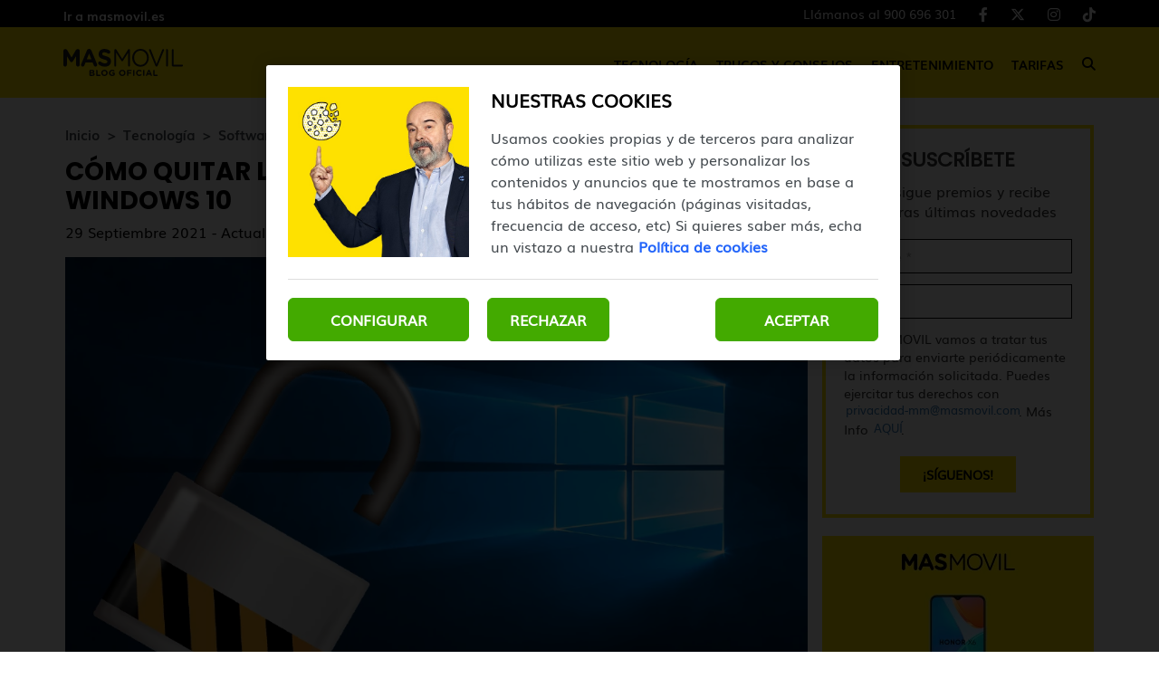

--- FILE ---
content_type: text/html; charset=UTF-8
request_url: https://blog.masmovil.es/como-quitar-la-contrasena-de-encendido-en-windows-10/
body_size: 11561
content:
<!DOCTYPE html>
<html lang="es">
    <head>
        <title>Cómo quitar la contraseña de encendido en Windows 10 | MASMOVIL</title>

<!-- custom metas -->        
<meta name="title" content="Cómo quitar la contraseña de encendido en Windows 10 | MASMOVIL">

	
	
		
	    <meta name="description" content="Si quieres que tu ordenador se inicie sin necesidad de introducir una contraseña, aquí tienes los pasos para eliminarla de Windows.">
	    <meta itemprop="description" content="Si quieres que tu ordenador se inicie sin necesidad de introducir una contraseña, aquí tienes los pasos para eliminarla de Windows.">
	    
	

	
	
	<meta name="keywords" content="windows">

	
	
	<meta itemprop="name" content="Cómo quitar la contraseña de encendido en Windows 10">

	
	
	<meta itemprop="image" content="https://cdn.masmovil.es/embed/5db055c819a253eb8bd17fd792a01e43f45b2b1631989895/w10-sin-contrasena.png">

	
	
	<meta name="twitter:card" content="summary_large_image">

	
	
	<meta name="twitter:url" content="https://blog.masmovil.es/como-quitar-la-contrasena-de-encendido-en-windows-10/">

	
	
	

	
	
	

	
	
	<meta name="twitter:title" content="Cómo quitar la contraseña de encendido en Windows 10 | MASMOVIL">

	
	
	<meta name="twitter:description" content="Si quieres que tu ordenador se inicie sin necesidad de introducir una contraseña, aquí tienes los pasos para eliminarla de Windows.">

	
	
	<meta name="twitter:image" content="https://cdn.masmovil.es/embed/5db055c819a253eb8bd17fd792a01e43f45b2b1631989895/w10-sin-contrasena.png">

	
	
	<meta property="og:locale" content="es_ES">

	
	
	<meta property="og:title" content="Cómo quitar la contraseña de encendido en Windows 10 | MASMOVIL">

	
	
	<meta property="og:type" content="article">

	
	
	<meta property="og:url" content="https://blog.masmovil.es/como-quitar-la-contrasena-de-encendido-en-windows-10/">

	
	
	<meta property="og:image" content="https://cdn.masmovil.es/embed/5db055c819a253eb8bd17fd792a01e43f45b2b1631989895/w10-sin-contrasena.png">

	
	
	<meta property="og:image:secure_url" content="https://cdn.masmovil.es/embed/5db055c819a253eb8bd17fd792a01e43f45b2b1631989895/w10-sin-contrasena.png">

	
	
	<meta property="og:image:width" content="1200">

	
	
	<meta property="og:image:height" content="662">

	
	
	<meta property="og:description" content="Si quieres que tu ordenador se inicie sin necesidad de introducir una contraseña, aquí tienes los pasos para eliminarla de Windows.">

	
	
	<meta property="og:site_name" content="Blog MASMOVIL">

	
	
	<meta property="article:author" content="Equipo MASMOVIL">

	
	
	<meta property="article:published_time" content="2021-09-29T17:00:00+02:00">

	
	
	<meta property="article:modified_time" content="2021-10-01T10:29:11+02:00">

	
	
	<meta property="article:section" content="Software">

	
	
	<meta property="article:tag" content="windows">

<link rel="canonical" href="https://blog.masmovil.es/como-quitar-la-contrasena-de-encendido-en-windows-10/"/>





<!-- ld_json data -->












        
        
        
        








    






<script type="application/ld+json">{"@context":"https://schema.org","@graph":[{"@type":["BlogPosting","Article"],"mainEntityOfPage":{"@type":"WebPage","@id":"https://blog.masmovil.es/como-quitar-la-contrasena-de-encendido-en-windows-10/"},"headline":"Cómo quitar la contraseña de encendido en Windows 10","description":"Si quieres que tu ordenador se inicie sin necesidad de introducir una contraseña, aquí tienes los pasos para eliminarla de Windows.","image":"https://cdn.masmovil.es/embed/5db055c819a253eb8bd17fd792a01e43f45b2b1631989895/w10-sin-contrasena.png","datePublished":"2021-09-29T17:00:00+02:00","dateModified":"2021-10-01T10:29:11+02:00","inLanguage":"es","articleSection":"Software","author":{"@type":"Person","name":"Equipo MASMOVIL","url":"https://blog.masmovil.es/autor/equipo-masmovil/","image":"https://cdn.masmovil.es/services/user/avatar/default.png","jobTitle":"Redactor","sameAs":"https://www.linkedin.com/company/masmovil/people/"},"publisher":{"@type":"Organization","name":"Blog MASMOVIL","logo":{"@type":"ImageObject","name":"https://cdn.masmovil.es/embed/1b3d4d0ebe72512bc638a6e4c6b1f1acf53ebcfb1585834358/Blog-Masmovil.png"}}},{"@type":"BreadcrumbList","itemListElement":[{"@type":"ListItem","position":1,"name":"Inicio","item":"https://blog.masmovil.es/"},{"@type":"ListItem","position":2,"name":"Tecnología","item":"https://blog.masmovil.es/tecnologia/"},{"@type":"ListItem","position":3,"name":"Software","item":"https://blog.masmovil.es/tecnologia/software/"},{"@type":"ListItem","position":4,"name":"Cómo quitar la contraseña de encendido en Windows 10","item":"https://blog.masmovil.es/como-quitar-la-contrasena-de-encendido-en-windows-10/"}]}]}</script> 
        
        
        
        
        
        
        
        
        
        
        
        
        <!-- METAS -->
<meta http-equiv="Content-Type" content="text/html; charset=utf-8">
<meta name="viewport" content="width=device-width, initial-scale=1.0, maximum-scale=3.0, user-scalable=yes" />

<link rel="dns-prefetch" href="https://cdn.masmovil.es"/>






                
                <meta name="robots" content="index, follow">

<link rel="icon" href="https://cdn.masmovil.es/embed/a70b597e63394f03a52cfbc1807cf41e11570199251/favicon-25.png" type="image/png" />







<meta name="theme-color" content="#ffe100">
<meta name="msapplication-navbutton-color" content="#ffe100">
<meta name="apple-mobile-web-app-status-bar-style" content="#ffe100">

<link rel="manifest" href="https://blog.masmovil.es/web_manifest.json">

<link rel="preload" href="https://cdn.masmovil.es/css/font-awesome/4.7.0/fontawesome-webfont.woff2?v=3" as="font" crossorigin>


<!-- ANALYTICS -->

<script data-cfasync="false">function webcc_set_cookie(name,value,days){var expires="";if(days){var date=new Date();date.setTime(date.getTime()+(days*24*60*60*1000));expires="; expires="+date.toUTCString()}
document.cookie=name+"="+value+expires+"; path=/"}
function webcc_get_cookie(name){var nameEQ=name+"=";var ca=document.cookie.split(';');for(var i=0;i<ca.length;i++){var c=ca[i];while(c.charAt(0)==' ')c=c.substring(1,c.length);if(c.indexOf(nameEQ)==0)return c.substring(nameEQ.length,c.length)}
return null}
var _ga_accounts=[],_ga_log_events=[],_ga_dimensions_data={};function _ga_event(a,b,c,d){};</script>



        
        <link rel="preload" href="https://cdn.masmovil.es/46152884/js/min.libraries.js?v=1766401104" as="script">
        <link rel="preload" href="https://cdn.masmovil.es/46152884/js/min.web.js?v=1766401104" as="script">


        
                
                <!-- Google Tag Manager -->
                <script>(function(w,d,s,l,i){w[l]=w[l]||[ ];w[l].push({'gtm.start':
                new Date().getTime(),event:'gtm.js'});w[l].push({"article":"97939708","section":"47184700","author":"46152918"});var f=d.getElementsByTagName(s)[0],
                j=d.createElement(s),dl=l!='dataLayer'?'&l='+l:'';j.async=true;j.src=
                'https://www.googletagmanager.com/gtm.js?id='+i+dl;f.parentNode.insertBefore(j,f);
                })(window,document,'script','dataLayer','GTM-T5NDW6C');</script>
                <!-- End Google Tag Manager -->





<meta property="fb:app_id" content="111401102720"/>
<meta name="twitter:site" content="@masmovil"/>
<meta name="twitter:creator" content="@masmovil"/>
<meta name="google-site-verification" content="CPOiQB7zv2HgKY3PJKsY9A5tXkg45zp53jnCuE816Ng" />
<link rel="preload" as="image" href="https://storage.googleapis.com/assets-pro/cookies/D-masmovil-cookies-img.jpg">
<link rel="preload" as="image" href="https://storage.googleapis.com/assets-pro/cookies/M-masmovil-cookies-img.jpg">
<link rel="preload" as="script" href="https://www.instagram.com/embed.js">



<script data-cfasync="false">
    var pg_is_mobile  = ((window.innerWidth > 0) ? window.innerWidth : screen.width) < 768,
        size_mobile   = pg_is_mobile,
        cms_id        = 46152884,
        pg_is_develop = false,
        base_path     = "",
        site_lang     = "es",
        user_country  = "US";
</script>

<script data-cfasync="false">
            var googletag = {"cmd":[ ]},
                dfp_slots = [ ];
        </script>





<link rel="preload" href="https://cdn.masmovil.es/fonts/Muli/Muli.woff2" as="font" type="font/woff2" crossorigin>
<link rel="preload" href="https://cdn.masmovil.es/fonts/Muli/Muli-Bold.woff2" as="font" type="font/woff2" crossorigin>
<link rel="preload" href="https://cdn.masmovil.es/fonts/Poppins/Poppins-Regular.woff2" as="font" type="font/woff2" crossorigin>
<link rel="preload" href="https://cdn.masmovil.es/fonts/Poppins/Poppins-Bold.woff2" as="font" type="font/woff2" crossorigin> 
        
        
        
        
        <link rel="preload" href="https://cdn.masmovil.es/embed/5d43d5aabafc6f3e9cba349d71631989887/w10-sin-contrasena.png?imagick=1&size=1250" as="image" imagesrcset="https://cdn.masmovil.es/embed/5d43d5aabafc6f3e9cba349d71631989887/w10-sin-contrasena.png?imagick=1&size=350 350w, https://cdn.masmovil.es/embed/5d43d5aabafc6f3e9cba349d71631989887/w10-sin-contrasena.png?imagick=1&size=500 500w, https://cdn.masmovil.es/embed/5d43d5aabafc6f3e9cba349d71631989887/w10-sin-contrasena.png?imagick=1&size=750 750w, https://cdn.masmovil.es/embed/5d43d5aabafc6f3e9cba349d71631989887/w10-sin-contrasena.png?imagick=1&size=1000 1000w, https://cdn.masmovil.es/embed/5d43d5aabafc6f3e9cba349d71631989887/w10-sin-contrasena.png?imagick=1&size=1250 1250w">
        
        <link rel="preload" href="https://cdn.masmovil.es/46152884/css/min.article.css?v=1766401104" as="style">
                <link rel="stylesheet" type="text/css" href="https://cdn.masmovil.es/46152884/css/min.article.css?v=1766401104">
        
        
        
        
        
        
        
        
            
        <script data-cfasync="false">var article_id = "97939708";</script>
    </head>
    
    <body class="art_type-21171265 art_page-1">
        
        
        
        
        

<!-- Google Tag Manager (noscript) -->
<noscript><iframe src="https://www.googletagmanager.com/ns.html?id=GTM-T5NDW6C" height="0" width="0" style="display:none;visibility:hidden"></iframe></noscript>
<!-- End Google Tag Manager (noscript) -->
<script>
/*<![CDATA[*/
var EA_data = ["categoriaBlogMM",document.querySelector("meta[property='article:section']").content.normalize('NFD').replace(/[\u0300-\u036f]/g, "").toLowerCase()];
(function(){var td='ocm8.masmovil.es',d=document,l=d.location,o,a,cn,cdr,cdh,cdr,acdr,i,cj='';if(!l.protocol.indexOf('http')){o=d.createElement('script');a=d.getElementsByTagName('script')[0];cn=parseInt((new Date()).getTime()/3600000);cj='';cdh=(l.host+td).replace(/[^a-z]/g,'');cdr=cdh+cdh.toUpperCase();acdr=cdr.split('');for(i=-1;i<cn%7;i++){cj+=acdr[(cn+i)%acdr.length];}o.type='text/javascript';o.async='async';o.defer='defer';o.src='//'+td+'/'+cj+(cn%8760)+'.js';a.parentNode.insertBefore(o,a);}})();
/*]]>*/
</script>
        
        


<header class="container-fluid">
		<div class="top-header">
		    <div class="container header-height">
    		    <div class="row header-height">
        			<div class="col-sm-12 flex flex-row justify-between align-center header-height">
            		    <a href="https://www.masmovil.es" target="_blank" rel="nofollow" class="top-header-link">Ir a masmovil.es</a>
        				<div class="flex flex-row justify-between align-center top-header-right">
        				    
        				    <!-- **************************** -->
        				    
            				<ul class="flex flex-row justify-end">
                    		    <li>
                                            <a class="client-cta" href="tel:+34900696301" target="_blank" title="Llámanos al 900 696 301">
                                                Llámanos al 900 696 301
                                            </a>
                    		            </li>
                    					<li>
                    						<a href="https://www.facebook.com/masmovil/" target="_blank">
                    							<i class="fab fa-facebook-f" aria-hidden="true"></i>
                    						</a>
                    					</li>
                    					<li>
                    						<a href="https://x.com/masmovil" target="_blank">
                    							<i class="fab fa-x-twitter" aria-hidden="true"></i>
                    						</a>
                    					</li>
                    					<li>
                    						<a href="https://www.instagram.com/masmovil/" target="_blank">
                    							<i class="fab fa-instagram" aria-hidden="true"></i>
                    						</a>
                    					</li>
                    					<li>
                    						<a href="https://www.tiktok.com/@masmovil" target="_blank">
                    							<i class="fab fa-tiktok" aria-hidden="true"></i>
                    						</a>
                    					</li>
            				</ul>
        				</div>
			</div>
			    </div>
			</div>
		</div>
		<div class="header">
		    <div class="container header-height">
    		    <div class="row header-height">
        			<div class="col-sm-12 flex flex-row justify-between align-center header-height">
        			    <div class="desktop-none mobile-menu">
        			        <span></span>
        			        <span></span>
        			        <span></span>
        			    </div>
    				    <a href="https://blog.masmovil.es" title="Blog MASMOVIL" class="header-logo-link">
            					    <img alt="Blog MASMOVIL" class="logo" src="https://cdn.masmovil.es/embed/09076c83d435cfaa87d99c0bc091e3ad31717496015/Blog-MASMOVIL-Negro.svg">
            				    </a>
            				    <a class="client-cta" href="tel:+34900696301" target="_blank" title="Llámanos al 900 696 301">900 696 301</a>
        				<nav class="mobile-none">
        					<ul class="flex flex-row justify-between align-center">
        				        
            						<li class="flex flex-column justify-center element-parent">
            							<div class="flex flex-column justify-center mobile-menu-elements">
            							    <a href="/tecnologia/" class="menu-inside">Tecnología</a>
            							    <span class="element-line"></span>
            							    <i class="fas fa-caret-down desktop-none" aria-hidden="true"></i>
            							</div>
            							
            							<ul class="desplegable">
                        							
                        							    <li><a href="/tecnologia/apps/">APPs</a></li>
                        							
                        							    <li><a href="/tecnologia/gadgets-y-smartwatches/">Gadgets y Smartwatches</a></li>
                        							
                        							    <li><a href="/tecnologia/moviles/">Móviles</a></li>
                        							
                        							    <li><a href="/tecnologia/software/">Software</a></li>
                        							
                        							    <li><a href="/tecnologia/tablets/">Tablets</a></li>
                        							
                							    </ul>
            						</li>
        				        
            						<li class="flex flex-column justify-center element-parent">
            							<div class="flex flex-column justify-center mobile-menu-elements">
            							    <a href="/trucos-y-consejos/" class="menu-inside">Trucos y Consejos</a>
            							    <span class="element-line"></span>
            							    <i class="fas fa-caret-down desktop-none" aria-hidden="true"></i>
            							</div>
            							
            							<ul class="desplegable">
                        							
                        							    <li><a href="/trucos-y-consejos/ciberseguridad/">Ciberseguridad</a></li>
                        							
                        							    <li><a href="/trucos-y-consejos/fotografia/">Fotografía</a></li>
                        							
                        							    <li><a href="/trucos-y-consejos/productividad/">Productividad</a></li>
                        							
                							    </ul>
            						</li>
        				        
            						<li class="flex flex-column justify-center element-parent">
            							<div class="flex flex-column justify-center mobile-menu-elements">
            							    <a href="/entretenimiento/" class="menu-inside">Entretenimiento</a>
            							    <span class="element-line"></span>
            							    <i class="fas fa-caret-down desktop-none" aria-hidden="true"></i>
            							</div>
            							
            							<ul class="desplegable">
                        							
                        							    <li><a href="/entretenimiento/cine-y-series/">Cine y Series</a></li>
                        							
                        							    <li><a href="/entretenimiento/curiosidades/">Curiosidades</a></li>
                        							
                        							    <li><a href="/entretenimiento/musica/">Música</a></li>
                        							
                        							    <li><a href="/entretenimiento/videojuegos/">Videojuegos</a></li>
                        							
                							    </ul>
            						</li>
        				        
            						<li class="flex flex-column justify-center element-parent">
            							<div class="flex flex-column justify-center mobile-menu-elements">
            							    <a href="/tarifas/" class="menu-inside">Tarifas</a>
            							    <span class="element-line"></span>
            							    <i class="fas fa-caret-down desktop-none" aria-hidden="true"></i>
            							</div>
            							
            							
            						</li>
        				        
                                
        						<li class="flex flex-column justify-center icon-search">
        							<div class="mobile-none">
                    					<i class="fas fa-search" alt="Icono buscar"></i>
                    				</div>
        						</li>
        					</ul>
        				</nav>
        				<div class="desktop-none icon-search">
        					<i class="fas fa-search" alt="Icono buscar"></i>
        				</div>
        			</div>
        	    </div>
        	</div>
		</div>

		<section class="search-modal">
            <div class="search-close-icon">
                <span></span>
                <span></span>
            </div>
            <input type="text" placeholder="Buscar artículos" name="" id="searchInput" value="">
        </section>
</header>
        
        <div class="article-carousel main-div">
            <section id="article-container" class="container ">
    <div class="row col-container">
        <div class="col-izquierda">
            <div class="col-izquierda-mobile">
                
                
                
                
                
                    
                
                    
                            
                            
                            
                            
                            
                
                
                    
                
                    
                            
                            
                            
                            
                            
                
                
                    
                
                    
                
                
                
                
                
                
                
                <div>
                    <div class="article-category-container">
                        
                            <a href="https://blog.masmovil.es/" class="article-category">Inicio</a>
                        
                            <a href="https://blog.masmovil.es/tecnologia/" class="article-category">Tecnología</a>
                        
                            <a href="https://blog.masmovil.es/tecnologia/software/" class="article-category">Software</a>
                        
                            <a href="https://blog.masmovil.es/como-quitar-la-contrasena-de-encendido-en-windows-10/" class="article-category">Cómo quitar la contraseña de encendido en Windows 10</a>
                        
                    </div>
                    
                    <h1 class="opening">Cómo quitar la contraseña de encendido en Windows 10</h1>
                    
                    <p class="article-date">29 Septiembre 2021 - Actualizado 01 Octubre 2021</p>
                </div>
                
                <div class="col-imagen">
                            <img
                                src="https://cdn.masmovil.es/embed/5d43d5aabafc6f3e9cba349d71631989887/w10-sin-contrasena.png?imagick=1&size=1000"
                                srcset="https://cdn.masmovil.es/embed/5d43d5aabafc6f3e9cba349d71631989887/w10-sin-contrasena.png?imagick=1&size=350 350w, https://cdn.masmovil.es/embed/5d43d5aabafc6f3e9cba349d71631989887/w10-sin-contrasena.png?imagick=1&size=500 500w, https://cdn.masmovil.es/embed/5d43d5aabafc6f3e9cba349d71631989887/w10-sin-contrasena.png?imagick=1&size=750 750w, https://cdn.masmovil.es/embed/5d43d5aabafc6f3e9cba349d71631989887/w10-sin-contrasena.png?imagick=1&size=1000 1000w"
                                alt="Blog MASMOVIL"
                                width="1450"
                                height="800"
                            />
                        </div>
            </div>
            
	         
	        
	        <div class="article-body">
	                    <p>Muchos se preocupan por su seguridad en Internet, pero nadie puede dejar de lado la seguridad de acceso a su terminal. Ya sea un teléfono móvil o un ordenador, debes tener el control sobre el mismo, a no ser que uses uno que pueda usar todo el mundo en cuyo caso debes dejarlo como lo encontraste.</p>

<p>Pero en ocasiones tanta seguridad solo consigue traer quebraderos de cabeza y por eso te vamos a contar <strong>cómo quitar la contraseña de encendido de Windows 10</strong>.</p>

<h2>Cómo quitar la contraseña de encendido de Windows 10</h2>

<p>Tanto los ordenadores como los smartphones comparten ciertos aspectos en común.</p>

<p>Uno de ellos es el protocolo de inicio dentro de sesión, el cual puede tener más o menos seguridad en función de las necesidades del usuario o usuarios. Y todo es tan sencillo como añadir una contraseña o acceso biométrico para empezar a utilizarlo.</p>

<p>Sin embargo, aunque se haya establecido alguna medida de seguridad, siempre se puede eliminar por el motivo que sea.</p>

<p>De aquí que te enseñemos a <strong>quitar una contraseña de encendido en Windows 10</strong>. En su caso se trata de la primera contramedida para que nadie entre en tus archivos sin tu consentimiento, aunque si la quitas es porque o bien no hay nada que esconder o, porque el uso del terminal va a ser común para otros usuarios.</p>

<p></p>

<figure class="img_block"><img alt="quitar contrasena windows 10" data-height="800" data-id="98313388" data-width="1200" loading="lazy" src="https://cdn.masmovil.es/embed/49e74761717561e1d4edc10beb02301633075707/quitar-contrasena-windows-10.jpg?imagick=1&amp;size=750" srcset="https://cdn.masmovil.es/embed/49e74761717561e1d4edc10beb02301633075707/quitar-contrasena-windows-10.jpg?imagick=1&amp;size=250 250w,https://cdn.masmovil.es/embed/49e74761717561e1d4edc10beb02301633075707/quitar-contrasena-windows-10.jpg?imagick=1&amp;size=350 350w,https://cdn.masmovil.es/embed/49e74761717561e1d4edc10beb02301633075707/quitar-contrasena-windows-10.jpg?imagick=1&amp;size=500 500w,https://cdn.masmovil.es/embed/49e74761717561e1d4edc10beb02301633075707/quitar-contrasena-windows-10.jpg?imagick=1&amp;size=750 750w,https://cdn.masmovil.es/embed/49e74761717561e1d4edc10beb02301633075707/quitar-contrasena-windows-10.jpg?imagick=1&amp;size=1000 1000w" style="max-width: min(100%,1200px)" title="quitar contrasena windows 10"></figure>

<p style="text-align: center;"><em>También te puede interesar: <a href="https://blog.masmovil.es/activar-el-control-parental-en-windows-10/" rel="follow" target="_self">Activar el control parental en Windows 10</a></em></p>

<p>A continuación te contamos cuáles son los pasos que debes seguir para eliminar la contraseña de encendido de Windows 10:</p>

<ul>
	<li>Pulsa el menú de Inicio</li>
	<li>Entra en "Configuración"</li>
	<li>Selecciona "Cuentas"</li>
	<li>Ve a "Opciones de inicio de sesión"</li>
	<li>Selecciona "Contraseña"</li>
	<li>Pulsa en "Cambiar"</li>
	<li>Ingresa la contraseña antigua</li>
	<li>En "Nueva contraseña" déjalo en blanco</li>
	<li>Confírmalo y guarda los cambios</li>
</ul>

<p></p>

<figure class="img_block"><img alt="contrasena w10" data-height="899" data-id="97939731" data-width="1558" loading="lazy" src="https://cdn.masmovil.es/embed/92bc19c997b802c99354c64b2b0b467cd046b1631989465/contrasena-w10.PNG?imagick=1&amp;size=750" srcset="https://cdn.masmovil.es/embed/92bc19c997b802c99354c64b2b0b467cd046b1631989465/contrasena-w10.PNG?imagick=1&amp;size=250 250w,https://cdn.masmovil.es/embed/92bc19c997b802c99354c64b2b0b467cd046b1631989465/contrasena-w10.PNG?imagick=1&amp;size=350 350w,https://cdn.masmovil.es/embed/92bc19c997b802c99354c64b2b0b467cd046b1631989465/contrasena-w10.PNG?imagick=1&amp;size=500 500w,https://cdn.masmovil.es/embed/92bc19c997b802c99354c64b2b0b467cd046b1631989465/contrasena-w10.PNG?imagick=1&amp;size=750 750w,https://cdn.masmovil.es/embed/92bc19c997b802c99354c64b2b0b467cd046b1631989465/contrasena-w10.PNG?imagick=1&amp;size=1000 1000w" style="max-width: min(100%,1558px)" title="contrasena w10"></figure>

<p style="text-align: center;"></p>

<p>Ahora el ordenador no tendrá ninguna medida de seguridad inicial ya que has quitado la contraseña de encendido de Windows 10.</p>

<p>Este procedimiento no solo te valdrá para el apartado de contraseñas, sino también para el resto de secciones.</p>

<p>Y es que ya sea una clave PIN, una clave de seguridad física o un sistema de seguridad biométrico tendrás diferentes procedimientos iniciales, pero el fin es el mismo.</p>

<h2>Cómo quitar la contraseña de Windows 10 si tu sesión es de correo electrónico</h2>

<p>Lo que te hemos contado antes es de gran utilidad, pero solo te servirá si tu cuenta es local.</p>

<p>Y es que hay dos tipos de cuenta en el sistema operativo de los de Redmond: local o de correo electrónico.</p>

<p>Si tu caso es el segundo seguro que sabes que debes iniciar sesión con la misma clave que usas para entrar en Outlook. Llegados a este punto, lo que tienes que hacer es eliminar la cuenta de Outlook con la que inicias tus sesiones.</p>

<figure class="img_block"></figure>

<figure class="img_block"></figure>

<figure class="img_block"><img alt="eliminar correo outlook windows 10" data-height="800" data-id="98314180" data-width="1200" loading="lazy" src="https://cdn.masmovil.es/embed/e07bb6bf4a5f3e0bf7da69d6387974b1633076895/eliminar-correo-outlook-windows-10.jpg?imagick=1&amp;size=750" srcset="https://cdn.masmovil.es/embed/e07bb6bf4a5f3e0bf7da69d6387974b1633076895/eliminar-correo-outlook-windows-10.jpg?imagick=1&amp;size=250 250w,https://cdn.masmovil.es/embed/e07bb6bf4a5f3e0bf7da69d6387974b1633076895/eliminar-correo-outlook-windows-10.jpg?imagick=1&amp;size=350 350w,https://cdn.masmovil.es/embed/e07bb6bf4a5f3e0bf7da69d6387974b1633076895/eliminar-correo-outlook-windows-10.jpg?imagick=1&amp;size=500 500w,https://cdn.masmovil.es/embed/e07bb6bf4a5f3e0bf7da69d6387974b1633076895/eliminar-correo-outlook-windows-10.jpg?imagick=1&amp;size=750 750w,https://cdn.masmovil.es/embed/e07bb6bf4a5f3e0bf7da69d6387974b1633076895/eliminar-correo-outlook-windows-10.jpg?imagick=1&amp;size=1000 1000w" style="max-width: min(100%,1200px)" title="eliminar correo outlook windows 10"></figure>

<p></p>

<p>Si es ese el caso, tienes que hacer lo siguiente:</p>

<ul>
	<li>Sigue todos los pasos anteriores hasta el punto de entrar en "Cuentas"</li>
	<li>Crea una cuenta local nueva como Administrador</li>
	<li>Ve a tu información</li>
	<li>Elimina el inicio de sesión con tu cuenta de correo</li>
</ul>

<p>Es importante seguir el orden de creación de usuarios por dos motivos:</p>

<ul>
	<li>Uno es que el terminal siempre te pedirá mantener una para el correcto funcionamiento del ordenador.</li>
	<li>El segundo es que no puedes dejar tu cuenta de correo sin contraseña, así que lo mejor es crear un usuario local y después quitarla para usar tu máquina.</li>
</ul>

<p>Siempre puedes poner una contraseña sencilla para acordarte y hacer las veces de ‘trampa’ por si alguien quiere usar el terminal sin permiso, pero tampoco es muy recomendable.</p>

<p></p>

<p>En <strong>MÁSMÓVIL</strong> somos conscientes de que la seguridad es importante a la hora de manejar un ordenador. Lo necesitas tanto a nivel virtual para evitar los ciberataques como a nivel físico para que nadie tenga acceso a tus datos más sensibles.</p>

<p>Si decides que en el plan físico no quieres más protección es tu responsabilidad, pero una cosa que vas a necesitar siempre es Internet y una red móvil. En ese punto nosotros te recomendamos que te pases por <a href="https://www.masmovil.es/tarifas-moviles" rel="follow" target="_blank"><strong>nuestra web</strong></a> o nos llames al <strong>900 696 301</strong> para conocer todas nuestras tarifas.</p>

<h3 style="text-align: center;">Y tú, ¿tienes una protección inquebrantable en tus dispositivos?</h3>
                    </div>
            
            <div class="article-tags flex flex-row justify-start align-center flex-wrap">
                        
                            <a href="/tag/windows/">windows</a>
                        
                    </div>
            
            
            

            <div class="article-social flex flex-row justify-center align-center">
                <a class="gae whatsapp" data-ec="share" data-ea="whatsapp" href="whatsapp://send?text=Mira%20esta%20noticia: https%3A%2F%2Fblog.masmovil.es%2Fcomo-quitar-la-contrasena-de-encendido-en-windows-10%2F?utm_source=whatsapp" target="_blank" rel="nofollow">
                    <i class="fab fa-whatsapp" aria-hidden="true"></i>
                </a>
                <a class="gae" data-ec="share" data-ea="facebook" href="https://www.facebook.com/sharer/sharer.php?u=https%3A%2F%2Fblog.masmovil.es%2Fcomo-quitar-la-contrasena-de-encendido-en-windows-10%2F&t=C%C3%B3mo%20quitar%20la%20contrase%C3%B1a%20de%20encendido%20en%20Windows%2010" target="_blank" rel="nofollow">
                    <i class="fab fa-facebook-f" aria-hidden="true"></i>
                </a>
                <a class="gae" data-ec="share" data-ea="twitter" href="https://x.com/intent/tweet?text=C%C3%B3mo%20quitar%20la%20contrase%C3%B1a%20de%20encendido%20en%20Windows%2010&url=https%3A%2F%2Fblog.masmovil.es%2Fcomo-quitar-la-contrasena-de-encendido-en-windows-10%2F" target="_blank" rel="nofollow">
                    <i class="fab fa-x-twitter" aria-hidden="true"></i>
                </a>
                <a class="gae" data-ec="share" data-ea="linkedin" href="https://www.linkedin.com/shareArticle?mini=true&url=https%3A%2F%2Fblog.masmovil.es%2Fcomo-quitar-la-contrasena-de-encendido-en-windows-10%2F&title=C%C3%B3mo%20quitar%20la%20contrase%C3%B1a%20de%20encendido%20en%20Windows%2010" target="_blank" rel="nofollow">
                    <i class="fab fa-linkedin-in" aria-hidden="true"></i>
                </a>
            </div>
            
            
                    
                    <div class="article-author ">
                        
                        <div class="author-text">
                            <p class="text-name">
                                <a href="/autor/equipo-masmovil/">Equipo MASMOVIL</a>
                            </p>
                            
                        </div>
                    </div>
            
            <div class="comments-mob">
                        <section class="comment-button-section">
    <div class="container">
        <div class="row">
            <div class="col-md-12">
                <button class="comment-button">Ver comentarios (-)</button>
            </div>
        </div>
    </div>
</section>

<section class="comment-block-section log-out">
    <div class="container">
        <div class="comment-block-header">
            <button class="comment-block" id="inicio-sesion">Iniciar sesión para comentar</button>
            <div class="user-textarea">
                <div>
                    <img src="https://cdn.masmovil.es/embed/a50e636a1fe428d9335e31ad70b1569505156/Perfil-comentarios.png" alt="Foto usuario">
                    <textarea placeholder="Escribe aquí tu comentario..."></textarea>
                </div>
                <div class="button-line">
                    <button class="bt-submit_comment">Enviar</button>
                    <span class="bt-close_session">Cerrar sesión</span>
                </div>
            </div>
        </div>
        <div class="comment-all"></div>
    </div>
</section> 
                    </div>
            
            
            
        </div>
        <div class="col-derecha">
            <div class="subscription-form text-center">
                                


        
        
        
        
        
        
        
        
        
        
        
        
        
        
        
        <div class="cc-form" data-form_id="79883930" data-hash="df8f022ab8d4342e8eb60f6bdeb120399d789aa31594022661" data-id="form_678262" data-lang="es">
            
            
            <h4 >SUSCRÍBETE</h4>
            <p >
                        Consigue premios y recibe nuestras últimas novedades
                    </p>
            
            <form id="form_678262">
            
                
                
                
                
                
                    <div class="form-group question-131651">
                    
                        
                        
                        
                        
                        
                        
                        
                                        
                        
                        <input 
                                    
                                    type="text" 
                                    class="form-control required" 
                                    maxlength="" 
                                     
                                    id="inp_131651" 
                                    name="131651" 
                                    placeholder="Nombre *">
                                    
                                
                        
                    </div>
                
                    <div class="form-group question-131653">
                    
                        
                        
                        
                        
                        
                        
                        
                                        
                        
                        <input 
                                    
                                    type="email" 
                                    class="form-control required" 
                                    maxlength="" 
                                     
                                    id="inp_131653" 
                                    name="131653" 
                                    placeholder="Email *">
                                    
                                
                        
                    </div>
                
                    <div class="form-group question-135075">
                    
                        
                        
                        
                        
                        
                        
                        
                        
                        <div class="cc-form-explication" >
                                    En MASMOVIL vamos a tratar tus datos para enviarte periódicamente la información solicitada. Puedes ejercitar tus derechos con <a href="/cdn-cgi/l/email-protection#cabab8a3bcaba9a3aeabaee7a7a78aa7abb9a7a5bca3a6e4a9a5a7"><span class="__cf_email__" data-cfemail="e696948f9087858f828782cb8b8ba68b87958b89908f8ac885898b">[email&#160;protected]</span></a>. Más Info <a href="https://www.masmovil.es/static/pdf/proteccion-datos-clientes-mm.pdf" target="_blank">AQUÍ</a>.
                                </div>
                        
                    </div>
                
                
                
                <div class="form-group hidden" style="display: none;">
                    <label for="inp_1">No rellenar *</label>
                    <input 
                        type="text" 
                        class="form-control" 
                        id="inp_1" 
                        name="1">
                </div>
                
                <!-- [] -->
                
                
                
                
                
                
                <div class="form-group form-button-submit" data-mode="21224241">
                    <button 
                        
                        type="submit" 
                        class="btn btn-primary" 
                        name="default" 
                        data-id="0"
                    >¡SÍGUENOS!</button>
                </div>
                
                
                
                
                
                
                
                
                
            </form>
        </div>
        
        
        
        
        
        
        <script data-cfasync="false" src="/cdn-cgi/scripts/5c5dd728/cloudflare-static/email-decode.min.js"></script><script data-cfasync="false" src="https://cdn.masmovil.es/forms/min.forms.js?v=202401031755" async defer></script>
        
        <style>
            .form-group .limit-helper{
                text-align: right;
                font-size: 12px;
                text-transform: lowercase;
                font-style: italic;
            }
            .form-group .limit-helper .current{
                font-weight: bold;
            }
            .form-clause p{
                display: inline-block;
                margin: 0 !important;
                padding: 0 !important;
            }
        </style>
        <script>
            document.querySelectorAll('.form-control[data-helper]').forEach(function(field){
                field.addEventListener('keyup', function(){
                    field.parentElement.querySelectorAll('.current')[0].innerText = field.value.length;
                });
            });
        </script>

                            </div>
                            <div class="webslots" data-c="e2e9a97b00b9707"></div>
            
            
                    
                    <div class="destacados-categoria">
                        <h5>Destacados categoría</h5>
                        <ul data-section="47184700">
                            
                                <li>
                                    <article>
                                        <a href="https://blog.masmovil.es/que-es-el-bloatware-y-como-afecta-al-rendimiento-de-tu-smartphone/">
                                            <h6>Qué es el bloatware y cómo afecta al rendimiento de tu smartphone</h6>
                                        </a>
                                    </article>
                                </li>
                            
                                <li>
                                    <article>
                                        <a href="https://blog.masmovil.es/windows-11-25h2-novedades-de-esta-gran-actualizacion-de-windows/">
                                            <h6>Windows 11 25H2, novedades de esta gran actualización de Windows</h6>
                                        </a>
                                    </article>
                                </li>
                            
                                <li>
                                    <article>
                                        <a href="https://blog.masmovil.es/el-fin-de-windows-10-esta-cerca-y-ahora-que/">
                                            <h6>El fin de Windows 10 está cerca, ¿y ahora qué?</h6>
                                        </a>
                                    </article>
                                </li>
                            
                                <li>
                                    <article>
                                        <a href="https://blog.masmovil.es/mejores-herramientas-ia-para-hacer-trabajos/">
                                            <h6>Las 10 mejores herramientas de Inteligencia Artificial para hacer trabajos</h6>
                                        </a>
                                    </article>
                                </li>
                            
                                <li>
                                    <article>
                                        <a href="https://blog.masmovil.es/microsoft-abandona-el-escritorio-remoto-de-windows-y-ahora-que/">
                                            <h6>Microsoft abandona el Escritorio Remoto de Windows: ¿y ahora qué?</h6>
                                        </a>
                                    </article>
                                </li>
                            
                                <li>
                                    <article>
                                        <a href="https://blog.masmovil.es/no-todo-es-windows-las-mejores-alternativas-a-este-sistema-operativo/">
                                            <h6>No todo es Windows: las mejores alternativas a este sistema operativo</h6>
                                        </a>
                                    </article>
                                </li>
                            
                                <li>
                                    <article>
                                        <a href="https://blog.masmovil.es/windows-12-fecha-de-lanzamiento-novedades-y-mas/">
                                            <h6>Windows 12: fecha de lanzamiento, novedades y más</h6>
                                        </a>
                                    </article>
                                </li>
                            
                                <li>
                                    <article>
                                        <a href="https://blog.masmovil.es/que-es-el-software-libre-y-por-que-es-importante/">
                                            <h6>¿Qué es el software libre y por qué es importante?</h6>
                                        </a>
                                    </article>
                                </li>
                            
                                <li>
                                    <article>
                                        <a href="https://blog.masmovil.es/versiones-modificadas-de-windows-ventajas-y-riesgos-de-instalarlas/">
                                            <h6>Versiones modificadas de Windows: ventajas y riesgos de instalarlas</h6>
                                        </a>
                                    </article>
                                </li>
                            
                                <li>
                                    <article>
                                        <a href="https://blog.masmovil.es/como-activar-el-arranque-seguro-en-windows-11-guia-basica/">
                                            <h6>Cómo activar el arranque seguro en Windows 11: guía básica</h6>
                                        </a>
                                    </article>
                                </li>
                            
                        </ul>
                    </div>
        </div>
    </div>
</section>

<div class="comments-dsk">
            <section class="comment-button-section">
    <div class="container">
        <div class="row">
            <div class="col-md-12">
                <button class="comment-button">Ver comentarios (-)</button>
            </div>
        </div>
    </div>
</section>

<section class="comment-block-section log-out">
    <div class="container">
        <div class="comment-block-header">
            <button class="comment-block" id="inicio-sesion">Iniciar sesión para comentar</button>
            <div class="user-textarea">
                <div>
                    <img src="https://cdn.masmovil.es/embed/a50e636a1fe428d9335e31ad70b1569505156/Perfil-comentarios.png" alt="Foto usuario">
                    <textarea placeholder="Escribe aquí tu comentario..."></textarea>
                </div>
                <div class="button-line">
                    <button class="bt-submit_comment">Enviar</button>
                    <span class="bt-close_session">Cerrar sesión</span>
                </div>
            </div>
        </div>
        <div class="comment-all"></div>
    </div>
</section> 
        </div>




<div class="ga_scroll_limit"></div>
        <section id="article-more" class="container">
            <div class="row">
                <div class="col-md-12">
                    <span class="article-more-title">También te puede interesar</span>
                </div>
            </div>
            
            
                
                        <div class="row">
                
                <article class="col-md-4">
                    <a href="/process-lasso-el-potente-administrador-de-tareas-alternativo-para-windows/" class="img-box flex flex-row justify-center align-center">
                        <img
                            src="https://cdn.masmovil.es/embed/a136e415a199ee2f56f4412264961b931769417209/project-lasso-en-un-portatil.png?imagick=1&size=350"
                            width="1268"
                            height="665"
                            alt="project lasso en un portatil"
                            loading="lazy"
                        />
                    </a>
                    <a href="/tecnologia/apps/" class="h4">APPs</a>
                    <a href="/process-lasso-el-potente-administrador-de-tareas-alternativo-para-windows/"><h5>Process Lasso, el potente administrador de tareas alternativo para Windows</h5></a>
                </article>
            
                
            
                
                
                <article class="col-md-4">
                    <a href="/cinco-programas-gratis-para-medir-el-rendimiento-de-tu-pc/" class="img-box flex flex-row justify-center align-center">
                        <img
                            src="https://cdn.masmovil.es/embed/0a1975d19abd7a505400b0c5ec5c98f7522751764573926/pc-componentes.jpeg?imagick=1&size=350"
                            width="1268"
                            height="665"
                            alt="pc componentes sueltos"
                            loading="lazy"
                        />
                    </a>
                    <a href="/tecnologia/apps/" class="h4">APPs</a>
                    <a href="/cinco-programas-gratis-para-medir-el-rendimiento-de-tu-pc/"><h5>Cinco programas gratis para medir el rendimiento de tu PC</h5></a>
                </article>
            
                
            
                
                
                <article class="col-md-4">
                    <a href="/windows-11-25h2-novedades-de-esta-gran-actualizacion-de-windows/" class="img-box flex flex-row justify-center align-center">
                        <img
                            src="https://cdn.masmovil.es/embed/c204098981d0af91478bf5931a3ade5852071763365587/Windows-11-01.png?imagick=1&size=350"
                            width="1268"
                            height="665"
                            alt="Windows 11 01"
                            loading="lazy"
                        />
                    </a>
                    <a href="/tecnologia/software/" class="h4">Software</a>
                    <a href="/windows-11-25h2-novedades-de-esta-gran-actualizacion-de-windows/"><h5>Windows 11 25H2, novedades de esta gran actualización de Windows</h5></a>
                </article>
            
                
                        </div>
            
                
                        <div class="row">
                
                <article class="col-md-4">
                    <a href="/el-fin-de-windows-10-esta-cerca-y-ahora-que/" class="img-box flex flex-row justify-center align-center">
                        <img
                            src="https://cdn.masmovil.es/embed/0c1f41309cfafb422913574c921754993814/ordenador-con-windows-10.jpg?imagick=1&size=350"
                            width="1268"
                            height="663"
                            alt="ordenador con windows 10"
                            loading="lazy"
                        />
                    </a>
                    <a href="/tecnologia/software/" class="h4">Software</a>
                    <a href="/el-fin-de-windows-10-esta-cerca-y-ahora-que/"><h5>El fin de Windows 10 está cerca, ¿y ahora qué?</h5></a>
                </article>
            
                
            
                
                
                <article class="col-md-4">
                    <a href="/como-activar-el-reconocimiento-facial-en-portatiles/" class="img-box flex flex-row justify-center align-center">
                        <img
                            src="https://cdn.masmovil.es/embed/34fa758b5cba24c2e7bd1131ea72859d61754387083/desbloqueo-facial-con-el-rostro.jpg?imagick=1&size=350"
                            width="1268"
                            height="663"
                            alt="desbloqueo facial con el rostro"
                            loading="lazy"
                        />
                    </a>
                    <a href="/trucos-y-consejos/ciberseguridad/" class="h4">Ciberseguridad</a>
                    <a href="/como-activar-el-reconocimiento-facial-en-portatiles/"><h5>Cómo activar el reconocimiento facial en portátiles</h5></a>
                </article>
            
                
            
                
                
                <article class="col-md-4">
                    <a href="/como-recuperar-archivos-borrados-accidentalmente-en-windows-o-mac/" class="img-box flex flex-row justify-center align-center">
                        <img
                            src="https://cdn.masmovil.es/embed/b799f2f8179ae8df7caaaf578291753343024/ChatGPT-Image-24-jul-2025-09_41_39.png?imagick=1&size=350"
                            width="1268"
                            height="664"
                            alt=""
                            loading="lazy"
                        />
                    </a>
                    <a href="/trucos-y-consejos/" class="h4">Trucos y Consejos</a>
                    <a href="/como-recuperar-archivos-borrados-accidentalmente-en-windows-o-mac/"><h5>Cómo recuperar archivos borrados accidentalmente en Windows o Mac</h5></a>
                </article>
            
                
                        </div>
            
            
            
        </section>
        </div>
        
        <footer id="footer" class="footer">
    
    


<div class="container-fluid">
    <div class="row">
    	<div class="col-sm-12">
		    <img class="logo-footer" src="https://cdn.masmovil.es/embed/5cacc49d8449e33370394d5970d5a1717496059/Blog-MASMOVIL-Amarillo-y-blanco.svg" alt="Blog MASMOVIL">
    	</div>
    </div>
    <div class="row">
        <ul class="redes-sociales flex flex-row justify-between align-center">
		    <li>
            			<a href="https://www.facebook.com/masmovil/" target="_blank" class="flex flex-row justify-center align-center">
            				<i class="fab fa-facebook-f" aria-hidden="true"></i>
            			</a>
            		</li>
            		<li>
            			<a href="https://x.com/masmovil" target="_blank" class="flex flex-row justify-center align-center">
            				<i class="fab fa-x-twitter" aria-hidden="true"></i>
            			</a>
            		</li>
            		<li>
            			<a href="https://www.instagram.com/masmovil/" target="_blank" class="flex flex-row justify-center align-center">
            				<i class="fab fa-instagram" aria-hidden="true"></i>
            			</a>
            		</li>
            		<li>
            			<a href="https://www.tiktok.com/@masmovil" target="_blank" class="flex flex-row justify-center align-center">
            				<i class="fab fa-tiktok" aria-hidden="true"></i>
            			</a>
            		</li>
    	</ul>
    </div>
    <div class="row container menus">
        <div class="col-xs-12">
            <ul>
                
                    <li><a href="/glosario/">Glosario de términos</a></li>
                
                    <li><a href="/prefijo/">Glosario de prefijos</a></li>
                
                    <li><a href="/tecnologia/apps/">Apps</a></li>
                
                    <li><a href="/trucos-y-consejos/ciberseguridad/">Ciberseguridad</a></li>
                
                    <li><a href="/entretenimiento/cine-y-series/">Cine y series</a></li>
                
                    <li><a href="/corporativo/">Corporativo</a></li>
                
                    <li><a href="/tecnologia/gadgets-y-smartwatches/">Gadgets y smartwatches</a></li>
                
                    <li><a href="/tecnologia/moviles/">Móviles</a></li>
                
                    <li><a href="/entretenimiento/musica/">Música</a></li>
                
                    <li><a href="/trucos-y-consejos/productividad/">Productividad</a></li>
                
                    <li><a href="/tecnologia/software/">Software</a></li>
                
                    <li><a href="/tecnologia/tablets/">Tablets</a></li>
                
                    <li><a href="/entretenimiento/videojuegos/">Videojuegos</a></li>
                
                
            </ul>
        </div>
    </div>
    
    <div class="row container contact-email">
                <div class="col-xs-12">
                    <div class="contact-email_wrapper">
                        <span>Contáctanos: </span> <a href="/cdn-cgi/l/email-protection#ee898b9d9a878180998b8cae838f9d8381988782c08d8183" target="_blank"><span class="__cf_email__" data-cfemail="aec9cbdddac7c1c0d9cbcceec3cfddc3c1d8c7c280cdc1c3">[email&#160;protected]</span></a>
                    </div>
                </div>
            </div>
    
    <div class="row cookies-container">
        <ul class="col-md-12 cookies">
            <li><a href="https://www.masmovil.es/static/pdf/aviso-legal-mm.pdf" target="_blank" rel="nofollow">Aviso legal</a></li>
            <li><span>|</span></li>
            <li><a href="https://www.masmovil.es/politica-de-cookies" target="_blank" rel="nofollow">Política de cookies</a></li>
            <li><span>|</span></li>
            <li><a href="https://www.masmovil.es/politica-privacidad-web-apps" target="_blank" rel="nofollow">Política de privacidad</a></li>
            <li><span>|</span></li>
            <li><a href="/mapa-del-sitio/">Mapa web</a></li>
            <li><span>|</span></li>
            <li><a href="https://masorange.integrityline.com/" target="_blank" rel="nofollow">Canal ético</a></li>
            <li><span>|</span></li>
                    <li><a href="/mapa-historico/">Archivo</a></li>
                    <li><span>|</span></li>
                    <li><a href="/contacto/">Contacto</a></li>
        </ul>
    </div>
    
    <div class="row">
        <div class="col-md-12">
            <p class="rights">© 2026 All rights reserved</p>
        </div>
    </div>
</div>



<div id="fb-root"></div>
<script data-cfasync="false" src="/cdn-cgi/scripts/5c5dd728/cloudflare-static/email-decode.min.js"></script><script data-cfasync="false">var fbSdk = {'loaded' : false, 'id': '159890158763731'};</script>
    
    
    
    <script data-cfasync="false" src="https://cdn.masmovil.es/46152884/js/min.libraries.js?v=1766401104"></script>
    <script data-cfasync="false" src="https://cdn.masmovil.es/46152884/js/min.web.js?v=1766401104"></script>
    
    
    
    
    
    
</footer>

<div class="push_modal closed" style="display: none;">
    <div class="push_button-messages">
        <p>¿Quieres recibir notificaciones con los mejores articulos?</p>
        <button class="bt-ok b1 l1">Si por favor!</button>
        <button class="bt-cancel b1 l1">No Ahora</button>
    </div>
</div> 
    <script defer src="https://static.cloudflareinsights.com/beacon.min.js/vcd15cbe7772f49c399c6a5babf22c1241717689176015" integrity="sha512-ZpsOmlRQV6y907TI0dKBHq9Md29nnaEIPlkf84rnaERnq6zvWvPUqr2ft8M1aS28oN72PdrCzSjY4U6VaAw1EQ==" data-cf-beacon='{"version":"2024.11.0","token":"d82e7386cdeb4c86872b613e29625627","server_timing":{"name":{"cfCacheStatus":true,"cfEdge":true,"cfExtPri":true,"cfL4":true,"cfOrigin":true,"cfSpeedBrain":true},"location_startswith":null}}' crossorigin="anonymous"></script>
</body>
</html>

--- FILE ---
content_type: text/html; charset=UTF-8
request_url: https://blog.masmovil.es/app/95cf618d6ba8e4895be472daa3210013b82842a74ef68dc795e04b0fba43595a8001f7541399970dfd4833d81eb2c86b3cee461a8b28a465a7d03a2586ffe2b76453cecc15b21568129308/
body_size: 42
content:
{"30a090072b4f499":[{"id":141432448,"t":0,"d":2,"r":0,"c":["%3Ca%20href%3D%22https%3A%2F%2Fwww.masmovil.es%2Fofertas-tarifas%2Fofertas-terminales%2F%22%20rel%3D%22nofollow%20sponsored%20noopener%20noreferrer%22%20target%3D%22_blank%22%3E%3Cimg%20%0A%20%20%20%20%20%20%20%20%20%20%20%20%20%20%20%20%20%20%20%20%20%20%20%20data-id%3D%22141432445%22%20%0A%20%20%20%20%20%20%20%20%20%20%20%20%20%20%20%20%20%20%20%20%20%20%20%20title%3D%22MASMOVIL%22%20%0A%20%20%20%20%20%20%20%20%20%20%20%20%20%20%20%20%20%20%20%20%20%20%20%20alt%3D%22MASMOVIL%22%20%0A%20%20%20%20%20%20%20%20%20%20%20%20%20%20%20%20%20%20%20%20%20%20%20%20src%3D%22https%3A%2F%2Fcdn.masmovil.es%2Fembed%2Fa6360f51a04d3b94660f1794ee1749136412%2F300x250-Terminal_Gratis_ZTE-Honor-Terminal_Gratis_ZTE-Honor.jpg%22%20width%3D%22300%22%20height%3D%22250%22%20loading%3Dlazy%3E%3C%2Fa%3E"],"cc":"","u":"","p":1,"st":0,"et":7956912142,"j":"{}"},{"id":141432444,"t":0,"d":1,"r":0,"c":["%3Ca%20href%3D%22https%3A%2F%2Fwww.masmovil.es%2Fofertas-tarifas%2Fofertas-terminales%2F%22%20rel%3D%22nofollow%20sponsored%20noopener%20noreferrer%22%20target%3D%22_blank%22%3E%3Cimg%20%0A%20%20%20%20%20%20%20%20%20%20%20%20%20%20%20%20%20%20%20%20%20%20%20%20data-id%3D%22141432428%22%20%0A%20%20%20%20%20%20%20%20%20%20%20%20%20%20%20%20%20%20%20%20%20%20%20%20title%3D%22MASMOVIL%22%20%0A%20%20%20%20%20%20%20%20%20%20%20%20%20%20%20%20%20%20%20%20%20%20%20%20alt%3D%22MASMOVIL%22%20%0A%20%20%20%20%20%20%20%20%20%20%20%20%20%20%20%20%20%20%20%20%20%20%20%20src%3D%22https%3A%2F%2Fcdn.masmovil.es%2Fembed%2F068e9af7da915e5beb8045483c41749136355%2F300x600-Terminal_Gratis_ZTE-Honor-Terminal_Gratis_ZTE-Honor.jpg%22%20width%3D%22300%22%20height%3D%22600%22%20loading%3Dlazy%3E%3C%2Fa%3E"],"cc":"","u":"","p":1,"st":0,"et":7956912142,"j":"{}"}],"8a348c4ec91bb43":[{"id":78411398,"t":0,"d":0,"r":0,"c":["%3Ca%20href%3D%22https%3A%2F%2Fwww.madridxmadrid.org%2F%22%20rel%3D%22nofollow%20sponsored%20noopener%20noreferrer%22%20target%3D%22_blank%22%3E%3Cimg%20%0A%20%20%20%20%20%20%20%20%20%20%20%20%20%20%20%20%20%20%20%20%20%20%20%20data-id%3D%2278448590%22%20%0A%20%20%20%20%20%20%20%20%20%20%20%20%20%20%20%20%20%20%20%20%20%20%20%20title%3D%22MadridxMadrid%22%20%0A%20%20%20%20%20%20%20%20%20%20%20%20%20%20%20%20%20%20%20%20%20%20%20%20alt%3D%22MadridxMadrid%22%20%0A%20%20%20%20%20%20%20%20%20%20%20%20%20%20%20%20%20%20%20%20%20%20%20%20src%3D%22https%3A%2F%2Fcdn.masmovil.es%2Fembed%2F639d142eab1200ddff6ca18ec6ba1ea0f0da8e1591172275%2FMadridxMadrid.gif%22%20width%3D%22300%22%20height%3D%22600%22%20loading%3Dlazy%3E%3C%2Fa%3E"],"cc":"","u":"","p":5,"st":0,"et":7956912142,"j":"{}"}],"e2e9a97b00b9707":[{"id":141432448,"t":0,"d":2,"r":0,"c":["%3Ca%20href%3D%22https%3A%2F%2Fwww.masmovil.es%2Fofertas-tarifas%2Fofertas-terminales%2F%22%20rel%3D%22nofollow%20sponsored%20noopener%20noreferrer%22%20target%3D%22_blank%22%3E%3Cimg%20%0A%20%20%20%20%20%20%20%20%20%20%20%20%20%20%20%20%20%20%20%20%20%20%20%20data-id%3D%22141432445%22%20%0A%20%20%20%20%20%20%20%20%20%20%20%20%20%20%20%20%20%20%20%20%20%20%20%20title%3D%22MASMOVIL%22%20%0A%20%20%20%20%20%20%20%20%20%20%20%20%20%20%20%20%20%20%20%20%20%20%20%20alt%3D%22MASMOVIL%22%20%0A%20%20%20%20%20%20%20%20%20%20%20%20%20%20%20%20%20%20%20%20%20%20%20%20src%3D%22https%3A%2F%2Fcdn.masmovil.es%2Fembed%2Fa6360f51a04d3b94660f1794ee1749136412%2F300x250-Terminal_Gratis_ZTE-Honor-Terminal_Gratis_ZTE-Honor.jpg%22%20width%3D%22300%22%20height%3D%22250%22%20loading%3Dlazy%3E%3C%2Fa%3E"],"cc":"","u":"","p":1,"st":0,"et":7956912142,"j":"{}"},{"id":141432444,"t":0,"d":1,"r":0,"c":["%3Ca%20href%3D%22https%3A%2F%2Fwww.masmovil.es%2Fofertas-tarifas%2Fofertas-terminales%2F%22%20rel%3D%22nofollow%20sponsored%20noopener%20noreferrer%22%20target%3D%22_blank%22%3E%3Cimg%20%0A%20%20%20%20%20%20%20%20%20%20%20%20%20%20%20%20%20%20%20%20%20%20%20%20data-id%3D%22141432428%22%20%0A%20%20%20%20%20%20%20%20%20%20%20%20%20%20%20%20%20%20%20%20%20%20%20%20title%3D%22MASMOVIL%22%20%0A%20%20%20%20%20%20%20%20%20%20%20%20%20%20%20%20%20%20%20%20%20%20%20%20alt%3D%22MASMOVIL%22%20%0A%20%20%20%20%20%20%20%20%20%20%20%20%20%20%20%20%20%20%20%20%20%20%20%20src%3D%22https%3A%2F%2Fcdn.masmovil.es%2Fembed%2F068e9af7da915e5beb8045483c41749136355%2F300x600-Terminal_Gratis_ZTE-Honor-Terminal_Gratis_ZTE-Honor.jpg%22%20width%3D%22300%22%20height%3D%22600%22%20loading%3Dlazy%3E%3C%2Fa%3E"],"cc":"","u":"","p":1,"st":0,"et":7956912142,"j":"{}"}],"now":1769489627}